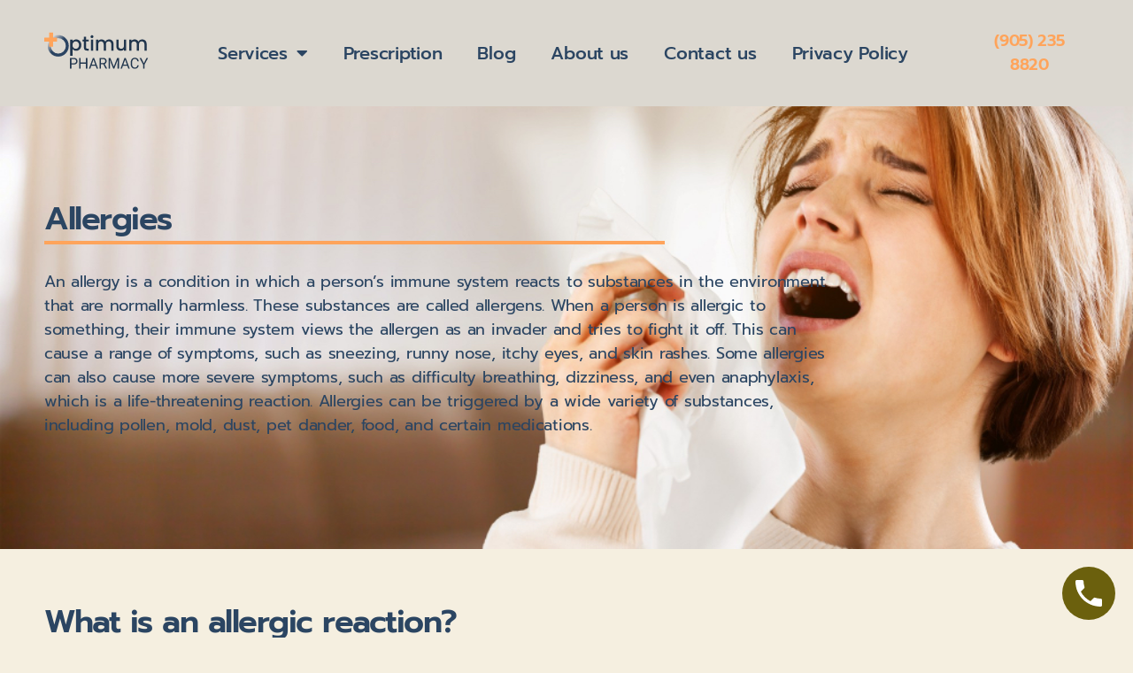

--- FILE ---
content_type: text/css
request_url: https://optimumpharmacy.ca/wp-content/uploads/elementor/css/post-6352.css?ver=1763935692
body_size: 3266
content:
.elementor-6352 .elementor-element.elementor-element-0081c11 > .elementor-container > .elementor-column > .elementor-widget-wrap{align-content:center;align-items:center;}.elementor-6352 .elementor-element.elementor-element-0081c11:not(.elementor-motion-effects-element-type-background), .elementor-6352 .elementor-element.elementor-element-0081c11 > .elementor-motion-effects-container > .elementor-motion-effects-layer{background-image:url("https://i0.wp.com/optimumpharmacy.ca/wp-content/uploads/2023/02/allergies-cold-concept-young-woman-blowing-nose.jpg?fit=1000%2C667&ssl=1");background-position:center center;background-repeat:no-repeat;background-size:cover;}.elementor-6352 .elementor-element.elementor-element-0081c11 > .elementor-background-overlay{background-color:var( --e-global-color-text );opacity:0.7;transition:background 0.3s, border-radius 0.3s, opacity 0.3s;}.elementor-6352 .elementor-element.elementor-element-0081c11 > .elementor-container{min-height:500px;}.elementor-6352 .elementor-element.elementor-element-0081c11{transition:background 0.3s, border 0.3s, border-radius 0.3s, box-shadow 0.3s;margin-top:0px;margin-bottom:0px;padding:0px 0px 0px 0px;}.elementor-bc-flex-widget .elementor-6352 .elementor-element.elementor-element-92bd1b4.elementor-column .elementor-widget-wrap{align-items:center;}.elementor-6352 .elementor-element.elementor-element-92bd1b4.elementor-column.elementor-element[data-element_type="column"] > .elementor-widget-wrap.elementor-element-populated{align-content:center;align-items:center;}.elementor-6352 .elementor-element.elementor-element-92bd1b4.elementor-column > .elementor-widget-wrap{justify-content:center;}.elementor-6352 .elementor-element.elementor-element-92bd1b4 > .elementor-element-populated{transition:background 0.3s, border 0.3s, border-radius 0.3s, box-shadow 0.3s;}.elementor-6352 .elementor-element.elementor-element-92bd1b4 > .elementor-element-populated > .elementor-background-overlay{transition:background 0.3s, border-radius 0.3s, opacity 0.3s;}.elementor-6352 .elementor-element.elementor-element-d5edce8{padding:25px 25px 25px 25px;}.elementor-widget-heading .elementor-heading-title{font-family:var( --e-global-typography-primary-font-family ), Sans-serif;font-weight:var( --e-global-typography-primary-font-weight );color:var( --e-global-color-primary );}.elementor-6352 .elementor-element.elementor-element-d0a9c06 > .elementor-widget-container{margin:0px 0px 0px 0px;padding:0px 0px 0px 0px;}.elementor-6352 .elementor-element.elementor-element-d0a9c06 .elementor-heading-title{font-family:"Prompt", Sans-serif;font-size:36px;font-weight:600;}.elementor-widget-divider{--divider-color:var( --e-global-color-secondary );}.elementor-widget-divider .elementor-divider__text{color:var( --e-global-color-secondary );font-family:var( --e-global-typography-secondary-font-family ), Sans-serif;font-weight:var( --e-global-typography-secondary-font-weight );}.elementor-widget-divider.elementor-view-stacked .elementor-icon{background-color:var( --e-global-color-secondary );}.elementor-widget-divider.elementor-view-framed .elementor-icon, .elementor-widget-divider.elementor-view-default .elementor-icon{color:var( --e-global-color-secondary );border-color:var( --e-global-color-secondary );}.elementor-widget-divider.elementor-view-framed .elementor-icon, .elementor-widget-divider.elementor-view-default .elementor-icon svg{fill:var( --e-global-color-secondary );}.elementor-6352 .elementor-element.elementor-element-a5576e8{--divider-border-style:solid;--divider-color:var( --e-global-color-secondary );--divider-border-width:4px;}.elementor-6352 .elementor-element.elementor-element-a5576e8 > .elementor-widget-container{margin:-15px 0px 0px 0px;padding:0px 0px 0px 0px;}.elementor-6352 .elementor-element.elementor-element-a5576e8 .elementor-divider-separator{width:78%;}.elementor-6352 .elementor-element.elementor-element-a5576e8 .elementor-divider{padding-block-start:2px;padding-block-end:2px;}.elementor-widget-text-editor{font-family:var( --e-global-typography-text-font-family ), Sans-serif;font-weight:var( --e-global-typography-text-font-weight );color:var( --e-global-color-text );}.elementor-widget-text-editor.elementor-drop-cap-view-stacked .elementor-drop-cap{background-color:var( --e-global-color-primary );}.elementor-widget-text-editor.elementor-drop-cap-view-framed .elementor-drop-cap, .elementor-widget-text-editor.elementor-drop-cap-view-default .elementor-drop-cap{color:var( --e-global-color-primary );border-color:var( --e-global-color-primary );}.elementor-6352 .elementor-element.elementor-element-25a596a{color:var( --e-global-color-primary );}.elementor-6352 .elementor-element.elementor-element-907e47d{transition:background 0.3s, border 0.3s, border-radius 0.3s, box-shadow 0.3s;margin-top:0em;margin-bottom:0em;padding:3em 0em 3em 0em;}.elementor-6352 .elementor-element.elementor-element-907e47d > .elementor-background-overlay{transition:background 0.3s, border-radius 0.3s, opacity 0.3s;}.elementor-bc-flex-widget .elementor-6352 .elementor-element.elementor-element-00b3214.elementor-column .elementor-widget-wrap{align-items:center;}.elementor-6352 .elementor-element.elementor-element-00b3214.elementor-column.elementor-element[data-element_type="column"] > .elementor-widget-wrap.elementor-element-populated{align-content:center;align-items:center;}.elementor-6352 .elementor-element.elementor-element-00db007 > .elementor-widget-container{margin:0px 0px 0px 0px;padding:0px 0px 0px 0px;}.elementor-6352 .elementor-element.elementor-element-00db007{text-align:left;}.elementor-6352 .elementor-element.elementor-element-00db007 .elementor-heading-title{font-family:"Prompt", Sans-serif;font-size:36px;font-weight:600;}.elementor-6352 .elementor-element.elementor-element-d7e7c4d{--divider-border-style:solid;--divider-color:var( --e-global-color-secondary );--divider-border-width:4px;}.elementor-6352 .elementor-element.elementor-element-d7e7c4d > .elementor-widget-container{margin:-15px 0px 0px 0px;padding:0px 0px 0px 0px;}.elementor-6352 .elementor-element.elementor-element-d7e7c4d .elementor-divider-separator{width:39%;margin:0 auto;margin-left:0;}.elementor-6352 .elementor-element.elementor-element-d7e7c4d .elementor-divider{text-align:left;padding-block-start:2px;padding-block-end:2px;}.elementor-6352 .elementor-element.elementor-element-09ccac7 > .elementor-widget-container{padding:0em 5em 0em 0em;}.elementor-6352 .elementor-element.elementor-element-09ccac7{color:var( --e-global-color-primary );}.elementor-6352 .elementor-element.elementor-element-536fd45{margin-top:0em;margin-bottom:0em;padding:0px 0px 0px 0px;}.elementor-6352 .elementor-element.elementor-element-f605608 > .elementor-element-populated, .elementor-6352 .elementor-element.elementor-element-f605608 > .elementor-element-populated > .elementor-background-overlay, .elementor-6352 .elementor-element.elementor-element-f605608 > .elementor-background-slideshow{border-radius:0px 160px 0px 30px;}.elementor-6352 .elementor-element.elementor-element-f605608 > .elementor-element-populated{margin:0em 2em 0em 0em;--e-column-margin-right:2em;--e-column-margin-left:0em;padding:1em 1em 1em 1em;}.elementor-widget-image .widget-image-caption{color:var( --e-global-color-text );font-family:var( --e-global-typography-text-font-family ), Sans-serif;font-weight:var( --e-global-typography-text-font-weight );}.elementor-6352 .elementor-element.elementor-element-e4446d5 > .elementor-widget-container{margin:0em 0em 0em 0em;padding:0em 0em 0em 0em;}.elementor-6352 .elementor-element.elementor-element-e4446d5 img{border-radius:20px 20px 20px 20px;box-shadow:0px 0px 26px 0px rgba(0,0,0,0.5);}.elementor-6352 .elementor-element.elementor-element-7b359c0{color:var( --e-global-color-primary );}.elementor-6352 .elementor-element.elementor-element-ffb51d4{padding:20px 0px 0px 0px;}.elementor-6352 .elementor-element.elementor-element-5b683d4 > .elementor-widget-container{margin:0px 0px 0px 0px;padding:0px 0px 0px 0px;}.elementor-6352 .elementor-element.elementor-element-5b683d4{text-align:left;}.elementor-6352 .elementor-element.elementor-element-5b683d4 .elementor-heading-title{font-family:"Prompt", Sans-serif;font-size:36px;font-weight:600;}.elementor-6352 .elementor-element.elementor-element-182d4f7{--divider-border-style:solid;--divider-color:var( --e-global-color-secondary );--divider-border-width:4px;}.elementor-6352 .elementor-element.elementor-element-182d4f7 > .elementor-widget-container{margin:-15px 0px 0px 0px;padding:0px 0px 0px 0px;}.elementor-6352 .elementor-element.elementor-element-182d4f7 .elementor-divider-separator{width:52%;margin:0 auto;margin-left:0;}.elementor-6352 .elementor-element.elementor-element-182d4f7 .elementor-divider{text-align:left;padding-block-start:2px;padding-block-end:2px;}.elementor-6352 .elementor-element.elementor-element-4360c48 > .elementor-widget-container{margin:0px 0px 0px 0px;padding:0px 0px 0px 0px;}.elementor-6352 .elementor-element.elementor-element-4360c48{color:var( --e-global-color-primary );}.elementor-6352 .elementor-element.elementor-element-d2a7761:not(.elementor-motion-effects-element-type-background), .elementor-6352 .elementor-element.elementor-element-d2a7761 > .elementor-motion-effects-container > .elementor-motion-effects-layer{background-color:#EAE2D1;}.elementor-6352 .elementor-element.elementor-element-d2a7761{transition:background 0.3s, border 0.3s, border-radius 0.3s, box-shadow 0.3s;margin-top:0em;margin-bottom:0em;padding:3em 0em 3em 0em;}.elementor-6352 .elementor-element.elementor-element-d2a7761 > .elementor-background-overlay{transition:background 0.3s, border-radius 0.3s, opacity 0.3s;}.elementor-6352 .elementor-element.elementor-element-393250f:not(.elementor-motion-effects-element-type-background) > .elementor-widget-wrap, .elementor-6352 .elementor-element.elementor-element-393250f > .elementor-widget-wrap > .elementor-motion-effects-container > .elementor-motion-effects-layer{background-color:#FFFFFF;}.elementor-6352 .elementor-element.elementor-element-393250f > .elementor-element-populated, .elementor-6352 .elementor-element.elementor-element-393250f > .elementor-element-populated > .elementor-background-overlay, .elementor-6352 .elementor-element.elementor-element-393250f > .elementor-background-slideshow{border-radius:30px 30px 30px 30px;}.elementor-6352 .elementor-element.elementor-element-393250f > .elementor-element-populated{box-shadow:0px 0px 23px 0px rgba(0, 0, 0, 0.25);transition:background 0.3s, border 0.3s, border-radius 0.3s, box-shadow 0.3s;margin:1em 1em 1em 1em;--e-column-margin-right:1em;--e-column-margin-left:1em;padding:1em 1em 1em 1em;}.elementor-6352 .elementor-element.elementor-element-393250f > .elementor-element-populated > .elementor-background-overlay{transition:background 0.3s, border-radius 0.3s, opacity 0.3s;}.elementor-6352 .elementor-element.elementor-element-34bfbbc{color:var( --e-global-color-primary );}.elementor-6352 .elementor-element.elementor-element-0f89aea:not(.elementor-motion-effects-element-type-background) > .elementor-widget-wrap, .elementor-6352 .elementor-element.elementor-element-0f89aea > .elementor-widget-wrap > .elementor-motion-effects-container > .elementor-motion-effects-layer{background-color:#F4F0E8;}.elementor-6352 .elementor-element.elementor-element-0f89aea > .elementor-element-populated, .elementor-6352 .elementor-element.elementor-element-0f89aea > .elementor-element-populated > .elementor-background-overlay, .elementor-6352 .elementor-element.elementor-element-0f89aea > .elementor-background-slideshow{border-radius:30px 30px 30px 30px;}.elementor-6352 .elementor-element.elementor-element-0f89aea > .elementor-element-populated{box-shadow:0px 0px 23px 0px rgba(0, 0, 0, 0.25);transition:background 0.3s, border 0.3s, border-radius 0.3s, box-shadow 0.3s;margin:1em 1em 1em 1em;--e-column-margin-right:1em;--e-column-margin-left:1em;padding:1em 1em 1em 1em;}.elementor-6352 .elementor-element.elementor-element-0f89aea > .elementor-element-populated > .elementor-background-overlay{transition:background 0.3s, border-radius 0.3s, opacity 0.3s;}.elementor-6352 .elementor-element.elementor-element-9a2bc6c{color:var( --e-global-color-primary );}.elementor-6352 .elementor-element.elementor-element-e71d54e:not(.elementor-motion-effects-element-type-background) > .elementor-widget-wrap, .elementor-6352 .elementor-element.elementor-element-e71d54e > .elementor-widget-wrap > .elementor-motion-effects-container > .elementor-motion-effects-layer{background-color:#F9F1E0;}.elementor-6352 .elementor-element.elementor-element-e71d54e > .elementor-element-populated, .elementor-6352 .elementor-element.elementor-element-e71d54e > .elementor-element-populated > .elementor-background-overlay, .elementor-6352 .elementor-element.elementor-element-e71d54e > .elementor-background-slideshow{border-radius:30px 30px 30px 30px;}.elementor-6352 .elementor-element.elementor-element-e71d54e > .elementor-element-populated{box-shadow:0px 0px 23px 0px rgba(0, 0, 0, 0.25);transition:background 0.3s, border 0.3s, border-radius 0.3s, box-shadow 0.3s;margin:1em 1em 1em 1em;--e-column-margin-right:1em;--e-column-margin-left:1em;padding:1em 1em 1em 1em;}.elementor-6352 .elementor-element.elementor-element-e71d54e > .elementor-element-populated > .elementor-background-overlay{transition:background 0.3s, border-radius 0.3s, opacity 0.3s;}.elementor-6352 .elementor-element.elementor-element-aeabf92{color:var( --e-global-color-primary );}.elementor-6352 .elementor-element.elementor-element-89b2ef4:not(.elementor-motion-effects-element-type-background) > .elementor-widget-wrap, .elementor-6352 .elementor-element.elementor-element-89b2ef4 > .elementor-widget-wrap > .elementor-motion-effects-container > .elementor-motion-effects-layer{background-color:#F9F1E0;}.elementor-6352 .elementor-element.elementor-element-89b2ef4 > .elementor-element-populated, .elementor-6352 .elementor-element.elementor-element-89b2ef4 > .elementor-element-populated > .elementor-background-overlay, .elementor-6352 .elementor-element.elementor-element-89b2ef4 > .elementor-background-slideshow{border-radius:30px 30px 30px 30px;}.elementor-6352 .elementor-element.elementor-element-89b2ef4 > .elementor-element-populated{box-shadow:0px 0px 23px 0px rgba(0, 0, 0, 0.25);transition:background 0.3s, border 0.3s, border-radius 0.3s, box-shadow 0.3s;margin:1em 1em 1em 1em;--e-column-margin-right:1em;--e-column-margin-left:1em;padding:1em 1em 1em 1em;}.elementor-6352 .elementor-element.elementor-element-89b2ef4 > .elementor-element-populated > .elementor-background-overlay{transition:background 0.3s, border-radius 0.3s, opacity 0.3s;}.elementor-6352 .elementor-element.elementor-element-099731f{color:var( --e-global-color-primary );}.elementor-6352 .elementor-element.elementor-element-c910112{margin-top:0px;margin-bottom:0px;padding:0px 0px 0px 0px;}.elementor-6352 .elementor-element.elementor-element-11b8a41 > .elementor-widget-container{margin:0px 0px 0px 0px;padding:0px 0px 0px 0px;}.elementor-6352 .elementor-element.elementor-element-11b8a41{color:var( --e-global-color-primary );}.elementor-6352 .elementor-element.elementor-element-46156e6{margin-top:0px;margin-bottom:0px;padding:0px 0px 0px 0px;}.elementor-6352 .elementor-element.elementor-element-7831e96 > .elementor-element-populated >  .elementor-background-overlay{opacity:0.5;}.elementor-6352 .elementor-element.elementor-element-7831e96 > .elementor-element-populated, .elementor-6352 .elementor-element.elementor-element-7831e96 > .elementor-element-populated > .elementor-background-overlay, .elementor-6352 .elementor-element.elementor-element-7831e96 > .elementor-background-slideshow{border-radius:30px 30px 30px 30px;}.elementor-6352 .elementor-element.elementor-element-7831e96 > .elementor-element-populated{transition:background 0.3s, border 0.3s, border-radius 0.3s, box-shadow 0.3s;padding:2em 1em 2em 1em;}.elementor-6352 .elementor-element.elementor-element-7831e96 > .elementor-element-populated > .elementor-background-overlay{transition:background 0.3s, border-radius 0.3s, opacity 0.3s;}.elementor-6352 .elementor-element.elementor-element-be16f65 > .elementor-widget-container{background-color:#DCD8D0BF;padding:1em 2em 2em 2em;border-radius:25px 25px 25px 25px;}.elementor-6352 .elementor-element.elementor-element-be16f65{color:var( --e-global-color-primary );}.elementor-6352 .elementor-element.elementor-element-99ceb3a{padding:20px 0px 0px 0px;}.elementor-6352 .elementor-element.elementor-element-8b696a2 > .elementor-widget-container{margin:0px 0px 0px 0px;padding:0px 0px 0px 0px;}.elementor-6352 .elementor-element.elementor-element-8b696a2{text-align:left;}.elementor-6352 .elementor-element.elementor-element-8b696a2 .elementor-heading-title{font-family:"Prompt", Sans-serif;font-size:36px;font-weight:600;}.elementor-6352 .elementor-element.elementor-element-db4e1b7{--divider-border-style:solid;--divider-color:var( --e-global-color-secondary );--divider-border-width:4px;}.elementor-6352 .elementor-element.elementor-element-db4e1b7 > .elementor-widget-container{margin:-15px 0px 0px 0px;padding:0px 0px 0px 0px;}.elementor-6352 .elementor-element.elementor-element-db4e1b7 .elementor-divider-separator{width:41%;margin:0 auto;margin-left:0;}.elementor-6352 .elementor-element.elementor-element-db4e1b7 .elementor-divider{text-align:left;padding-block-start:2px;padding-block-end:2px;}.elementor-6352 .elementor-element.elementor-element-e9b0f4f > .elementor-widget-container{margin:0px 0px 0px 0px;padding:0px 0px 0px 0px;}.elementor-6352 .elementor-element.elementor-element-e9b0f4f{color:var( --e-global-color-primary );}.elementor-6352 .elementor-element.elementor-element-7c164e6{padding:20px 0px 0px 0px;}.elementor-6352 .elementor-element.elementor-element-3087109 > .elementor-widget-container{margin:0px 0px 0px 0px;padding:0px 0px 0px 0px;}.elementor-6352 .elementor-element.elementor-element-3087109{text-align:left;}.elementor-6352 .elementor-element.elementor-element-3087109 .elementor-heading-title{font-family:"Prompt", Sans-serif;font-size:36px;font-weight:600;}.elementor-6352 .elementor-element.elementor-element-e89295d{--divider-border-style:solid;--divider-color:var( --e-global-color-secondary );--divider-border-width:4px;}.elementor-6352 .elementor-element.elementor-element-e89295d > .elementor-widget-container{margin:-15px 0px 0px 0px;padding:0px 0px 0px 0px;}.elementor-6352 .elementor-element.elementor-element-e89295d .elementor-divider-separator{width:56%;margin:0 auto;margin-left:0;}.elementor-6352 .elementor-element.elementor-element-e89295d .elementor-divider{text-align:left;padding-block-start:2px;padding-block-end:2px;}.elementor-6352 .elementor-element.elementor-element-4396323 > .elementor-widget-container{margin:0px 0px 0px 0px;padding:0px 0px 0px 0px;}.elementor-6352 .elementor-element.elementor-element-4396323{color:var( --e-global-color-primary );}.elementor-6352 .elementor-element.elementor-element-251e718{margin-top:0px;margin-bottom:0px;padding:0px 0px 0px 0px;}.elementor-6352 .elementor-element.elementor-element-fccffd2:not(.elementor-motion-effects-element-type-background) > .elementor-widget-wrap, .elementor-6352 .elementor-element.elementor-element-fccffd2 > .elementor-widget-wrap > .elementor-motion-effects-container > .elementor-motion-effects-layer{background-color:#DCD8D0BF;}.elementor-6352 .elementor-element.elementor-element-fccffd2 > .elementor-element-populated >  .elementor-background-overlay{opacity:0.5;}.elementor-6352 .elementor-element.elementor-element-fccffd2 > .elementor-element-populated, .elementor-6352 .elementor-element.elementor-element-fccffd2 > .elementor-element-populated > .elementor-background-overlay, .elementor-6352 .elementor-element.elementor-element-fccffd2 > .elementor-background-slideshow{border-radius:30px 30px 30px 30px;}.elementor-6352 .elementor-element.elementor-element-fccffd2 > .elementor-element-populated{transition:background 0.3s, border 0.3s, border-radius 0.3s, box-shadow 0.3s;margin:15px 15px 15px 15px;--e-column-margin-right:15px;--e-column-margin-left:15px;}.elementor-6352 .elementor-element.elementor-element-fccffd2 > .elementor-element-populated > .elementor-background-overlay{transition:background 0.3s, border-radius 0.3s, opacity 0.3s;}.elementor-6352 .elementor-element.elementor-element-39b9b6e > .elementor-widget-container{padding:1em 2em 2em 2em;border-radius:25px 25px 25px 25px;}.elementor-6352 .elementor-element.elementor-element-39b9b6e{color:#2B4562;}.elementor-6352 .elementor-element.elementor-element-8ac0ec2:not(.elementor-motion-effects-element-type-background) > .elementor-widget-wrap, .elementor-6352 .elementor-element.elementor-element-8ac0ec2 > .elementor-widget-wrap > .elementor-motion-effects-container > .elementor-motion-effects-layer{background-color:#DCD8D0BF;}.elementor-6352 .elementor-element.elementor-element-8ac0ec2 > .elementor-element-populated >  .elementor-background-overlay{opacity:0.5;}.elementor-6352 .elementor-element.elementor-element-8ac0ec2 > .elementor-element-populated, .elementor-6352 .elementor-element.elementor-element-8ac0ec2 > .elementor-element-populated > .elementor-background-overlay, .elementor-6352 .elementor-element.elementor-element-8ac0ec2 > .elementor-background-slideshow{border-radius:30px 30px 30px 30px;}.elementor-6352 .elementor-element.elementor-element-8ac0ec2 > .elementor-element-populated{transition:background 0.3s, border 0.3s, border-radius 0.3s, box-shadow 0.3s;margin:15px 15px 15px 15px;--e-column-margin-right:15px;--e-column-margin-left:15px;}.elementor-6352 .elementor-element.elementor-element-8ac0ec2 > .elementor-element-populated > .elementor-background-overlay{transition:background 0.3s, border-radius 0.3s, opacity 0.3s;}.elementor-6352 .elementor-element.elementor-element-a1a9b1f > .elementor-widget-container{padding:1em 2em 2em 2em;border-radius:25px 25px 25px 25px;}.elementor-6352 .elementor-element.elementor-element-a1a9b1f{color:var( --e-global-color-primary );}.elementor-6352 .elementor-element.elementor-element-7bace19{margin-top:0px;margin-bottom:0px;padding:0px 0px 0px 0px;}.elementor-6352 .elementor-element.elementor-element-4e089dd:not(.elementor-motion-effects-element-type-background) > .elementor-widget-wrap, .elementor-6352 .elementor-element.elementor-element-4e089dd > .elementor-widget-wrap > .elementor-motion-effects-container > .elementor-motion-effects-layer{background-color:#DCD8D0BF;}.elementor-6352 .elementor-element.elementor-element-4e089dd > .elementor-element-populated >  .elementor-background-overlay{opacity:0.5;}.elementor-6352 .elementor-element.elementor-element-4e089dd > .elementor-element-populated, .elementor-6352 .elementor-element.elementor-element-4e089dd > .elementor-element-populated > .elementor-background-overlay, .elementor-6352 .elementor-element.elementor-element-4e089dd > .elementor-background-slideshow{border-radius:30px 30px 30px 30px;}.elementor-6352 .elementor-element.elementor-element-4e089dd > .elementor-element-populated{transition:background 0.3s, border 0.3s, border-radius 0.3s, box-shadow 0.3s;margin:15px 15px 15px 15px;--e-column-margin-right:15px;--e-column-margin-left:15px;}.elementor-6352 .elementor-element.elementor-element-4e089dd > .elementor-element-populated > .elementor-background-overlay{transition:background 0.3s, border-radius 0.3s, opacity 0.3s;}.elementor-6352 .elementor-element.elementor-element-ff357f5 > .elementor-widget-container{padding:1em 2em 2em 2em;border-radius:25px 25px 25px 25px;}.elementor-6352 .elementor-element.elementor-element-ff357f5{color:var( --e-global-color-primary );}.elementor-6352 .elementor-element.elementor-element-9e78cc6:not(.elementor-motion-effects-element-type-background) > .elementor-widget-wrap, .elementor-6352 .elementor-element.elementor-element-9e78cc6 > .elementor-widget-wrap > .elementor-motion-effects-container > .elementor-motion-effects-layer{background-color:#DCD8D0BF;}.elementor-6352 .elementor-element.elementor-element-9e78cc6 > .elementor-element-populated >  .elementor-background-overlay{opacity:0.5;}.elementor-6352 .elementor-element.elementor-element-9e78cc6 > .elementor-element-populated, .elementor-6352 .elementor-element.elementor-element-9e78cc6 > .elementor-element-populated > .elementor-background-overlay, .elementor-6352 .elementor-element.elementor-element-9e78cc6 > .elementor-background-slideshow{border-radius:30px 30px 30px 30px;}.elementor-6352 .elementor-element.elementor-element-9e78cc6 > .elementor-element-populated{transition:background 0.3s, border 0.3s, border-radius 0.3s, box-shadow 0.3s;margin:15px 15px 15px 15px;--e-column-margin-right:15px;--e-column-margin-left:15px;}.elementor-6352 .elementor-element.elementor-element-9e78cc6 > .elementor-element-populated > .elementor-background-overlay{transition:background 0.3s, border-radius 0.3s, opacity 0.3s;}.elementor-6352 .elementor-element.elementor-element-1661dfe > .elementor-widget-container{padding:1em 2em 2em 2em;border-radius:25px 25px 25px 25px;}.elementor-6352 .elementor-element.elementor-element-1661dfe{color:var( --e-global-color-primary );}.elementor-6352 .elementor-element.elementor-element-d5657bd{margin-top:0px;margin-bottom:0px;padding:0px 0px 0px 0px;}.elementor-6352 .elementor-element.elementor-element-7ac3e7e > .elementor-element-populated >  .elementor-background-overlay{opacity:0.5;}.elementor-6352 .elementor-element.elementor-element-7ac3e7e > .elementor-element-populated, .elementor-6352 .elementor-element.elementor-element-7ac3e7e > .elementor-element-populated > .elementor-background-overlay, .elementor-6352 .elementor-element.elementor-element-7ac3e7e > .elementor-background-slideshow{border-radius:30px 30px 30px 30px;}.elementor-6352 .elementor-element.elementor-element-7ac3e7e > .elementor-element-populated{transition:background 0.3s, border 0.3s, border-radius 0.3s, box-shadow 0.3s;padding:0em 1em 2em 1em;}.elementor-6352 .elementor-element.elementor-element-7ac3e7e > .elementor-element-populated > .elementor-background-overlay{transition:background 0.3s, border-radius 0.3s, opacity 0.3s;}.elementor-6352 .elementor-element.elementor-element-273e891 > .elementor-widget-container{margin:0px 0px 0px 0px;padding:0px 0px 0px 0px;}.elementor-6352 .elementor-element.elementor-element-273e891{color:var( --e-global-color-primary );}.elementor-6352 .elementor-element.elementor-element-aa4897f{margin-top:0px;margin-bottom:0px;padding:0px 0px 0px 0px;}.elementor-6352 .elementor-element.elementor-element-30f0cf2 > .elementor-widget-container{margin:0px 0px 0px 0px;padding:0px 0px 0px 0px;}.elementor-6352 .elementor-element.elementor-element-30f0cf2{text-align:left;}.elementor-6352 .elementor-element.elementor-element-30f0cf2 .elementor-heading-title{font-family:"Prompt", Sans-serif;font-size:36px;font-weight:600;}.elementor-6352 .elementor-element.elementor-element-e5fdeca{--divider-border-style:solid;--divider-color:var( --e-global-color-secondary );--divider-border-width:4px;}.elementor-6352 .elementor-element.elementor-element-e5fdeca > .elementor-widget-container{margin:-15px 0px 0px 0px;padding:0px 0px 0px 0px;}.elementor-6352 .elementor-element.elementor-element-e5fdeca .elementor-divider-separator{width:56%;margin:0 auto;margin-left:0;}.elementor-6352 .elementor-element.elementor-element-e5fdeca .elementor-divider{text-align:left;padding-block-start:2px;padding-block-end:2px;}.elementor-6352 .elementor-element.elementor-element-cf63d2d{margin-top:2em;margin-bottom:0em;padding:0px 0px 0px 0px;}.elementor-6352 .elementor-element.elementor-element-f86385f:not(.elementor-motion-effects-element-type-background) > .elementor-widget-wrap, .elementor-6352 .elementor-element.elementor-element-f86385f > .elementor-widget-wrap > .elementor-motion-effects-container > .elementor-motion-effects-layer{background-image:url("https://i0.wp.com/optimumpharmacy.ca/wp-content/uploads/2023/02/young-sick-businesswoman-sneezing-tissue-while-working-office-1.jpg?fit=1000%2C667&ssl=1");background-position:center center;background-repeat:no-repeat;background-size:cover;}.elementor-6352 .elementor-element.elementor-element-f86385f > .elementor-element-populated, .elementor-6352 .elementor-element.elementor-element-f86385f > .elementor-element-populated > .elementor-background-overlay, .elementor-6352 .elementor-element.elementor-element-f86385f > .elementor-background-slideshow{border-radius:20px 20px 20px 20px;}.elementor-6352 .elementor-element.elementor-element-f86385f > .elementor-element-populated{transition:background 0.3s, border 0.3s, border-radius 0.3s, box-shadow 0.3s;margin:1em 1em 1em 1em;--e-column-margin-right:1em;--e-column-margin-left:1em;}.elementor-6352 .elementor-element.elementor-element-f86385f > .elementor-element-populated > .elementor-background-overlay{transition:background 0.3s, border-radius 0.3s, opacity 0.3s;}.elementor-6352 .elementor-element.elementor-element-5c42fb4{--spacer-size:10px;}.elementor-6352 .elementor-element.elementor-element-5a601ae:not(.elementor-motion-effects-element-type-background) > .elementor-widget-wrap, .elementor-6352 .elementor-element.elementor-element-5a601ae > .elementor-widget-wrap > .elementor-motion-effects-container > .elementor-motion-effects-layer{background-image:url("https://i0.wp.com/optimumpharmacy.ca/wp-content/uploads/2023/02/skin-allergy-reaction-test-person-s-arm.jpg?fit=665%2C1000&ssl=1");background-position:center center;background-repeat:no-repeat;background-size:cover;}.elementor-6352 .elementor-element.elementor-element-5a601ae > .elementor-element-populated, .elementor-6352 .elementor-element.elementor-element-5a601ae > .elementor-element-populated > .elementor-background-overlay, .elementor-6352 .elementor-element.elementor-element-5a601ae > .elementor-background-slideshow{border-radius:20px 20px 20px 20px;}.elementor-6352 .elementor-element.elementor-element-5a601ae > .elementor-element-populated{transition:background 0.3s, border 0.3s, border-radius 0.3s, box-shadow 0.3s;margin:1em 1em 1em 1em;--e-column-margin-right:1em;--e-column-margin-left:1em;padding:0em 0em 0em 0em;}.elementor-6352 .elementor-element.elementor-element-5a601ae > .elementor-element-populated > .elementor-background-overlay{transition:background 0.3s, border-radius 0.3s, opacity 0.3s;}.elementor-6352 .elementor-element.elementor-element-1978fb4{--spacer-size:10px;}.elementor-6352 .elementor-element.elementor-element-97fcfa7{color:var( --e-global-color-primary );}.elementor-6352 .elementor-element.elementor-element-372ec7f{margin-top:0px;margin-bottom:0px;padding:0px 0px 0px 0px;}.elementor-6352 .elementor-element.elementor-element-4354eb9 > .elementor-widget-container{margin:0px 0px 0px 0px;padding:0px 0px 0px 0px;}.elementor-6352 .elementor-element.elementor-element-4354eb9{text-align:left;}.elementor-6352 .elementor-element.elementor-element-4354eb9 .elementor-heading-title{font-family:"Prompt", Sans-serif;font-size:36px;font-weight:600;}.elementor-6352 .elementor-element.elementor-element-34535ca{--divider-border-style:solid;--divider-color:var( --e-global-color-secondary );--divider-border-width:4px;}.elementor-6352 .elementor-element.elementor-element-34535ca > .elementor-widget-container{margin:-15px 0px 0px 0px;padding:0px 0px 0px 0px;}.elementor-6352 .elementor-element.elementor-element-34535ca .elementor-divider-separator{width:73%;margin:0 auto;margin-left:0;}.elementor-6352 .elementor-element.elementor-element-34535ca .elementor-divider{text-align:left;padding-block-start:2px;padding-block-end:2px;}.elementor-6352 .elementor-element.elementor-element-2798aa3{margin-top:0px;margin-bottom:0px;padding:0px 0px 0px 0px;}.elementor-6352 .elementor-element.elementor-element-7688f67 > .elementor-element-populated >  .elementor-background-overlay{opacity:0.5;}.elementor-6352 .elementor-element.elementor-element-7688f67 > .elementor-element-populated, .elementor-6352 .elementor-element.elementor-element-7688f67 > .elementor-element-populated > .elementor-background-overlay, .elementor-6352 .elementor-element.elementor-element-7688f67 > .elementor-background-slideshow{border-radius:30px 30px 30px 30px;}.elementor-6352 .elementor-element.elementor-element-7688f67 > .elementor-element-populated{transition:background 0.3s, border 0.3s, border-radius 0.3s, box-shadow 0.3s;padding:2em 1em 2em 1em;}.elementor-6352 .elementor-element.elementor-element-7688f67 > .elementor-element-populated > .elementor-background-overlay{transition:background 0.3s, border-radius 0.3s, opacity 0.3s;}.elementor-6352 .elementor-element.elementor-element-634808f > .elementor-widget-container{padding:1em 2em 2em 2em;border-radius:25px 25px 25px 25px;box-shadow:0px 0px 10px 0px rgba(0,0,0,0.5);}.elementor-6352 .elementor-element.elementor-element-634808f{color:#2B4562;}.elementor-6352 .elementor-element.elementor-element-89d2727 > .elementor-element-populated{padding:0px 25px 0px 0px;}.elementor-6352 .elementor-element.elementor-element-2fb0918 > .elementor-widget-container{margin:0px 0px 0px 0px;padding:0px 0px 0px 0px;}.elementor-6352 .elementor-element.elementor-element-2fb0918 .elementor-heading-title{font-family:"Prompt", Sans-serif;font-size:36px;font-weight:600;}.elementor-6352 .elementor-element.elementor-element-716c9fa{--divider-border-style:solid;--divider-color:var( --e-global-color-secondary );--divider-border-width:4px;}.elementor-6352 .elementor-element.elementor-element-716c9fa > .elementor-widget-container{margin:-15px 0px 0px 0px;padding:0px 0px 0px 0px;}.elementor-6352 .elementor-element.elementor-element-716c9fa .elementor-divider-separator{width:63%;}.elementor-6352 .elementor-element.elementor-element-716c9fa .elementor-divider{padding-block-start:2px;padding-block-end:2px;}.elementor-6352 .elementor-element.elementor-element-e760457{color:var( --e-global-color-primary );}.elementor-6352 .elementor-element.elementor-element-cf3e6ab{color:var( --e-global-color-primary );}.elementor-6352 .elementor-element.elementor-element-68399e8:not(.elementor-motion-effects-element-type-background) > .elementor-widget-wrap, .elementor-6352 .elementor-element.elementor-element-68399e8 > .elementor-widget-wrap > .elementor-motion-effects-container > .elementor-motion-effects-layer{background-image:url("https://i0.wp.com/optimumpharmacy.ca/wp-content/uploads/2022/12/pharmacist2.jpg?fit=420%2C630&ssl=1");background-position:center center;background-repeat:no-repeat;background-size:cover;}.elementor-bc-flex-widget .elementor-6352 .elementor-element.elementor-element-68399e8.elementor-column .elementor-widget-wrap{align-items:center;}.elementor-6352 .elementor-element.elementor-element-68399e8.elementor-column.elementor-element[data-element_type="column"] > .elementor-widget-wrap.elementor-element-populated{align-content:center;align-items:center;}.elementor-6352 .elementor-element.elementor-element-68399e8 > .elementor-element-populated, .elementor-6352 .elementor-element.elementor-element-68399e8 > .elementor-element-populated > .elementor-background-overlay, .elementor-6352 .elementor-element.elementor-element-68399e8 > .elementor-background-slideshow{border-radius:30px 30px 30px 30px;}.elementor-6352 .elementor-element.elementor-element-68399e8 > .elementor-element-populated{transition:background 0.3s, border 0.3s, border-radius 0.3s, box-shadow 0.3s;}.elementor-6352 .elementor-element.elementor-element-68399e8 > .elementor-element-populated > .elementor-background-overlay{transition:background 0.3s, border-radius 0.3s, opacity 0.3s;}.elementor-6352 .elementor-element.elementor-element-f299e0a{--spacer-size:538px;}.elementor-6352 .elementor-element.elementor-element-cfcd7b9{margin-top:0px;margin-bottom:0px;padding:0px 0px 0px 0px;}.elementor-6352 .elementor-element.elementor-element-a16b149:not(.elementor-motion-effects-element-type-background), .elementor-6352 .elementor-element.elementor-element-a16b149 > .elementor-motion-effects-container > .elementor-motion-effects-layer{background-color:var( --e-global-color-primary );background-image:url("https://i0.wp.com/optimumpharmacy.ca/wp-content/uploads/2022/12/happy-young-woman-enjoying-vacation.jpg?fit=1000%2C667&ssl=1");background-position:center center;background-repeat:no-repeat;background-size:cover;}.elementor-6352 .elementor-element.elementor-element-a16b149 > .elementor-background-overlay{background-color:var( --e-global-color-primary );opacity:0.85;transition:background 0.3s, border-radius 0.3s, opacity 0.3s;}.elementor-6352 .elementor-element.elementor-element-a16b149, .elementor-6352 .elementor-element.elementor-element-a16b149 > .elementor-background-overlay{border-radius:25px 25px 25px 25px;}.elementor-6352 .elementor-element.elementor-element-a16b149{box-shadow:0px 0px 10px 0px rgba(0,0,0,0.5);transition:background 0.3s, border 0.3s, border-radius 0.3s, box-shadow 0.3s;padding:25px 25px 25px 25px;}.elementor-6352 .elementor-element.elementor-element-d0a5279{--e-rating-justify-content:center;--e-rating-icon-font-size:30px;--e-rating-gap:35px;}.elementor-6352 .elementor-element.elementor-element-09b64f9{text-align:center;}.elementor-6352 .elementor-element.elementor-element-09b64f9 .elementor-heading-title{font-family:"Prompt", Sans-serif;font-weight:600;color:var( --e-global-color-secondary );}.elementor-widget-counter .elementor-counter-number-wrapper{color:var( --e-global-color-primary );font-family:var( --e-global-typography-primary-font-family ), Sans-serif;font-weight:var( --e-global-typography-primary-font-weight );}.elementor-widget-counter .elementor-counter-title{color:var( --e-global-color-secondary );font-family:var( --e-global-typography-secondary-font-family ), Sans-serif;font-weight:var( --e-global-typography-secondary-font-weight );}.elementor-6352 .elementor-element.elementor-element-8533859 .elementor-counter-number-wrapper{color:var( --e-global-color-secondary );font-family:"Prompt", Sans-serif;font-size:60px;font-weight:600;}.elementor-6352 .elementor-element.elementor-element-2d805f4{text-align:center;}.elementor-6352 .elementor-element.elementor-element-2d805f4 .elementor-heading-title{font-family:"Prompt", Sans-serif;font-weight:600;color:var( --e-global-color-secondary );}@media(max-width:767px){.elementor-6352 .elementor-element.elementor-element-0081c11:not(.elementor-motion-effects-element-type-background), .elementor-6352 .elementor-element.elementor-element-0081c11 > .elementor-motion-effects-container > .elementor-motion-effects-layer{background-size:cover;}.elementor-6352 .elementor-element.elementor-element-d5edce8{margin-top:0em;margin-bottom:0em;padding:0em 1em 0em 1em;}.elementor-6352 .elementor-element.elementor-element-d0a9c06 > .elementor-widget-container{padding:20px 0px 0px 0px;}.elementor-6352 .elementor-element.elementor-element-907e47d{padding:15px 15px 15px 15px;}.elementor-6352 .elementor-element.elementor-element-00b3214 > .elementor-element-populated{padding:0px 0px 0px 0px;}.elementor-6352 .elementor-element.elementor-element-09ccac7 > .elementor-widget-container{padding:1em 1em 1em 1em;}.elementor-6352 .elementor-element.elementor-element-09ccac7{text-align:left;}.elementor-6352 .elementor-element.elementor-element-536fd45{padding:15px 15px 15px 15px;}.elementor-6352 .elementor-element.elementor-element-b6b0ae2 > .elementor-element-populated{padding:15px 15px 15px 15px;}.elementor-6352 .elementor-element.elementor-element-ffb51d4{padding:15px 15px 15px 15px;}.elementor-6352 .elementor-element.elementor-element-e6f9302 > .elementor-element-populated{padding:15px 15px 15px 15px;}.elementor-6352 .elementor-element.elementor-element-c910112{padding:15px 15px 15px 15px;}.elementor-6352 .elementor-element.elementor-element-7831e96 > .elementor-element-populated{padding:15px 15px 15px 15px;}.elementor-6352 .elementor-element.elementor-element-be16f65 > .elementor-widget-container{padding:010px 010px 010px 010px;}.elementor-6352 .elementor-element.elementor-element-99ceb3a{padding:15px 15px 15px 15px;}.elementor-6352 .elementor-element.elementor-element-811325e > .elementor-element-populated{padding:0px 0px 0px 0px;}.elementor-6352 .elementor-element.elementor-element-7c164e6{padding:15px 15px 15px 15px;}.elementor-6352 .elementor-element.elementor-element-5838a1e > .elementor-element-populated{padding:0px 0px 0px 0px;}.elementor-6352 .elementor-element.elementor-element-d5657bd{padding:10px 10px 10px 10px;}.elementor-6352 .elementor-element.elementor-element-aa4897f{padding:5px 5px 5px 5px;}.elementor-6352 .elementor-element.elementor-element-96d61d4 > .elementor-element-populated{padding:0em 1em 0em 1em;}.elementor-6352 .elementor-element.elementor-element-cf63d2d{padding:15px 15px 15px 15px;}.elementor-6352 .elementor-element.elementor-element-5c42fb4{--spacer-size:202px;}.elementor-6352 .elementor-element.elementor-element-1978fb4{--spacer-size:309px;}.elementor-6352 .elementor-element.elementor-element-17da9ba > .elementor-element-populated{padding:0em 1em 0em 1em;}.elementor-6352 .elementor-element.elementor-element-372ec7f{padding:5px 5px 5px 5px;}.elementor-6352 .elementor-element.elementor-element-65f2dba{padding:15px 15px 15px 15px;}.elementor-6352 .elementor-element.elementor-element-89d2727 > .elementor-element-populated{padding:0px 0px 0px 0px;}.elementor-6352 .elementor-element.elementor-element-d0a5279{--e-rating-icon-font-size:10px;}}@media(min-width:768px){.elementor-6352 .elementor-element.elementor-element-3138b2e{width:76.554%;}.elementor-6352 .elementor-element.elementor-element-d4e5b2a{width:23.402%;}.elementor-6352 .elementor-element.elementor-element-f86385f{width:26.402%;}.elementor-6352 .elementor-element.elementor-element-5a601ae{width:16.668%;}.elementor-6352 .elementor-element.elementor-element-17da9ba{width:56.93%;}.elementor-6352 .elementor-element.elementor-element-89d2727{width:55.877%;}.elementor-6352 .elementor-element.elementor-element-68399e8{width:44.037%;}}@media(min-width:1025px){.elementor-6352 .elementor-element.elementor-element-a16b149:not(.elementor-motion-effects-element-type-background), .elementor-6352 .elementor-element.elementor-element-a16b149 > .elementor-motion-effects-container > .elementor-motion-effects-layer{background-attachment:fixed;}}/* Start custom CSS for section, class: .elementor-element-0081c11 */.header-footer-group{
    display: none;
}/* End custom CSS */

--- FILE ---
content_type: text/css
request_url: https://optimumpharmacy.ca/wp-content/uploads/elementor/css/post-21736.css?ver=1763932026
body_size: 1864
content:
.elementor-21736 .elementor-element.elementor-element-39d6be8:not(.elementor-motion-effects-element-type-background), .elementor-21736 .elementor-element.elementor-element-39d6be8 > .elementor-motion-effects-container > .elementor-motion-effects-layer{background-color:var( --e-global-color-primary );}.elementor-21736 .elementor-element.elementor-element-39d6be8{transition:background 0.3s, border 0.3s, border-radius 0.3s, box-shadow 0.3s;}.elementor-21736 .elementor-element.elementor-element-39d6be8 > .elementor-background-overlay{transition:background 0.3s, border-radius 0.3s, opacity 0.3s;}.elementor-widget-text-editor{font-family:var( --e-global-typography-text-font-family ), Sans-serif;font-weight:var( --e-global-typography-text-font-weight );color:var( --e-global-color-text );}.elementor-widget-text-editor.elementor-drop-cap-view-stacked .elementor-drop-cap{background-color:var( --e-global-color-primary );}.elementor-widget-text-editor.elementor-drop-cap-view-framed .elementor-drop-cap, .elementor-widget-text-editor.elementor-drop-cap-view-default .elementor-drop-cap{color:var( --e-global-color-primary );border-color:var( --e-global-color-primary );}.elementor-21736 .elementor-element.elementor-element-ef9038f > .elementor-widget-container{padding:1em 0em 0em 0em;}.elementor-21736 .elementor-element.elementor-element-ef9038f{text-align:left;font-family:"Prompt", Sans-serif;font-weight:600;color:var( --e-global-color-text );}.elementor-21736 .elementor-element.elementor-element-065f143{transition:background 0.3s, border 0.3s, border-radius 0.3s, box-shadow 0.3s;margin-top:-70px;margin-bottom:0px;padding:70px 0px 0px 0px;}.elementor-21736 .elementor-element.elementor-element-065f143 > .elementor-background-overlay{transition:background 0.3s, border-radius 0.3s, opacity 0.3s;}.elementor-21736 .elementor-element.elementor-element-3eba0fc > .elementor-element-populated{margin:0px 0px 0px 0px;--e-column-margin-right:0px;--e-column-margin-left:0px;padding:0px 0px 0px 0px;}.elementor-21736 .elementor-element.elementor-element-64d17cb:not(.elementor-motion-effects-element-type-background), .elementor-21736 .elementor-element.elementor-element-64d17cb > .elementor-motion-effects-container > .elementor-motion-effects-layer{background-color:#DCD8D000;}.elementor-21736 .elementor-element.elementor-element-64d17cb{transition:background 0.3s, border 0.3s, border-radius 0.3s, box-shadow 0.3s;margin-top:0px;margin-bottom:0px;padding:2em 2em 2em 2em;}.elementor-21736 .elementor-element.elementor-element-64d17cb > .elementor-background-overlay{transition:background 0.3s, border-radius 0.3s, opacity 0.3s;}.elementor-widget-theme-site-logo .widget-image-caption{color:var( --e-global-color-text );font-family:var( --e-global-typography-text-font-family ), Sans-serif;font-weight:var( --e-global-typography-text-font-weight );}.elementor-21736 .elementor-element.elementor-element-fead6e9{text-align:center;}.elementor-21736 .elementor-element.elementor-element-fead6e9 img{width:80%;}.elementor-widget-nav-menu .elementor-nav-menu .elementor-item{font-family:var( --e-global-typography-primary-font-family ), Sans-serif;font-weight:var( --e-global-typography-primary-font-weight );}.elementor-widget-nav-menu .elementor-nav-menu--main .elementor-item{color:var( --e-global-color-text );fill:var( --e-global-color-text );}.elementor-widget-nav-menu .elementor-nav-menu--main .elementor-item:hover,
					.elementor-widget-nav-menu .elementor-nav-menu--main .elementor-item.elementor-item-active,
					.elementor-widget-nav-menu .elementor-nav-menu--main .elementor-item.highlighted,
					.elementor-widget-nav-menu .elementor-nav-menu--main .elementor-item:focus{color:var( --e-global-color-accent );fill:var( --e-global-color-accent );}.elementor-widget-nav-menu .elementor-nav-menu--main:not(.e--pointer-framed) .elementor-item:before,
					.elementor-widget-nav-menu .elementor-nav-menu--main:not(.e--pointer-framed) .elementor-item:after{background-color:var( --e-global-color-accent );}.elementor-widget-nav-menu .e--pointer-framed .elementor-item:before,
					.elementor-widget-nav-menu .e--pointer-framed .elementor-item:after{border-color:var( --e-global-color-accent );}.elementor-widget-nav-menu{--e-nav-menu-divider-color:var( --e-global-color-text );}.elementor-widget-nav-menu .elementor-nav-menu--dropdown .elementor-item, .elementor-widget-nav-menu .elementor-nav-menu--dropdown  .elementor-sub-item{font-family:var( --e-global-typography-accent-font-family ), Sans-serif;font-weight:var( --e-global-typography-accent-font-weight );}.elementor-21736 .elementor-element.elementor-element-d116c07 .elementor-menu-toggle{margin-left:auto;}.elementor-21736 .elementor-element.elementor-element-d116c07 .elementor-nav-menu .elementor-item{font-family:"Prompt", Sans-serif;font-size:20px;font-weight:500;}.elementor-21736 .elementor-element.elementor-element-d116c07 .elementor-nav-menu--main .elementor-item{color:var( --e-global-color-primary );fill:var( --e-global-color-primary );}.elementor-21736 .elementor-element.elementor-element-d116c07 .e--pointer-framed .elementor-item:before{border-width:1.5px;}.elementor-21736 .elementor-element.elementor-element-d116c07 .e--pointer-framed.e--animation-draw .elementor-item:before{border-width:0 0 1.5px 1.5px;}.elementor-21736 .elementor-element.elementor-element-d116c07 .e--pointer-framed.e--animation-draw .elementor-item:after{border-width:1.5px 1.5px 0 0;}.elementor-21736 .elementor-element.elementor-element-d116c07 .e--pointer-framed.e--animation-corners .elementor-item:before{border-width:1.5px 0 0 1.5px;}.elementor-21736 .elementor-element.elementor-element-d116c07 .e--pointer-framed.e--animation-corners .elementor-item:after{border-width:0 1.5px 1.5px 0;}.elementor-21736 .elementor-element.elementor-element-d116c07 .e--pointer-underline .elementor-item:after,
					 .elementor-21736 .elementor-element.elementor-element-d116c07 .e--pointer-overline .elementor-item:before,
					 .elementor-21736 .elementor-element.elementor-element-d116c07 .e--pointer-double-line .elementor-item:before,
					 .elementor-21736 .elementor-element.elementor-element-d116c07 .e--pointer-double-line .elementor-item:after{height:1.5px;}.elementor-21736 .elementor-element.elementor-element-d116c07 .elementor-nav-menu--dropdown a, .elementor-21736 .elementor-element.elementor-element-d116c07 .elementor-menu-toggle{color:var( --e-global-color-primary );fill:var( --e-global-color-primary );}.elementor-21736 .elementor-element.elementor-element-d116c07 .elementor-nav-menu--dropdown{background-color:var( --e-global-color-text );}.elementor-21736 .elementor-element.elementor-element-d116c07 .elementor-nav-menu--dropdown a:hover,
					.elementor-21736 .elementor-element.elementor-element-d116c07 .elementor-nav-menu--dropdown a:focus,
					.elementor-21736 .elementor-element.elementor-element-d116c07 .elementor-nav-menu--dropdown a.elementor-item-active,
					.elementor-21736 .elementor-element.elementor-element-d116c07 .elementor-nav-menu--dropdown a.highlighted,
					.elementor-21736 .elementor-element.elementor-element-d116c07 .elementor-menu-toggle:hover,
					.elementor-21736 .elementor-element.elementor-element-d116c07 .elementor-menu-toggle:focus{color:var( --e-global-color-text );}.elementor-21736 .elementor-element.elementor-element-d116c07 .elementor-nav-menu--dropdown a:hover,
					.elementor-21736 .elementor-element.elementor-element-d116c07 .elementor-nav-menu--dropdown a:focus,
					.elementor-21736 .elementor-element.elementor-element-d116c07 .elementor-nav-menu--dropdown a.elementor-item-active,
					.elementor-21736 .elementor-element.elementor-element-d116c07 .elementor-nav-menu--dropdown a.highlighted{background-color:var( --e-global-color-primary );}.elementor-21736 .elementor-element.elementor-element-d116c07 .elementor-nav-menu--dropdown .elementor-item, .elementor-21736 .elementor-element.elementor-element-d116c07 .elementor-nav-menu--dropdown  .elementor-sub-item{font-family:"Prompt", Sans-serif;font-weight:500;}.elementor-21736 .elementor-element.elementor-element-d116c07 .elementor-nav-menu--dropdown li:not(:last-child){border-style:solid;border-color:var( --e-global-color-primary );border-bottom-width:0.2px;}.elementor-21736 .elementor-element.elementor-element-d116c07 div.elementor-menu-toggle:hover, .elementor-21736 .elementor-element.elementor-element-d116c07 div.elementor-menu-toggle:focus{color:var( --e-global-color-secondary );}.elementor-21736 .elementor-element.elementor-element-d116c07 div.elementor-menu-toggle:hover svg, .elementor-21736 .elementor-element.elementor-element-d116c07 div.elementor-menu-toggle:focus svg{fill:var( --e-global-color-secondary );}.elementor-21736 .elementor-element.elementor-element-46dc190 > .elementor-container > .elementor-column > .elementor-widget-wrap{align-content:center;align-items:center;}.elementor-21736 .elementor-element.elementor-element-46dc190:not(.elementor-motion-effects-element-type-background), .elementor-21736 .elementor-element.elementor-element-46dc190 > .elementor-motion-effects-container > .elementor-motion-effects-layer{background-color:#DCD8D000;}.elementor-21736 .elementor-element.elementor-element-46dc190{transition:background 0.3s, border 0.3s, border-radius 0.3s, box-shadow 0.3s;margin-top:0px;margin-bottom:0px;padding:15px 50px 15px 50px;}.elementor-21736 .elementor-element.elementor-element-46dc190 > .elementor-background-overlay{transition:background 0.3s, border-radius 0.3s, opacity 0.3s;}.elementor-21736 .elementor-element.elementor-element-190f914{text-align:right;}.elementor-21736 .elementor-element.elementor-element-190f914 img{width:100%;}.elementor-bc-flex-widget .elementor-21736 .elementor-element.elementor-element-b309aea.elementor-column .elementor-widget-wrap{align-items:center;}.elementor-21736 .elementor-element.elementor-element-b309aea.elementor-column.elementor-element[data-element_type="column"] > .elementor-widget-wrap.elementor-element-populated{align-content:center;align-items:center;}.elementor-21736 .elementor-element.elementor-element-b309aea.elementor-column > .elementor-widget-wrap{justify-content:center;}.elementor-21736 .elementor-element.elementor-element-b309aea > .elementor-widget-wrap > .elementor-widget:not(.elementor-widget__width-auto):not(.elementor-widget__width-initial):not(:last-child):not(.elementor-absolute){margin-bottom:15px;}.elementor-21736 .elementor-element.elementor-element-90a5367 .elementor-menu-toggle{margin-left:auto;}.elementor-21736 .elementor-element.elementor-element-90a5367 .elementor-nav-menu .elementor-item{font-family:"Prompt", Sans-serif;font-size:20px;font-weight:500;}.elementor-21736 .elementor-element.elementor-element-90a5367 .elementor-nav-menu--main .elementor-item{color:var( --e-global-color-primary );fill:var( --e-global-color-primary );}.elementor-21736 .elementor-element.elementor-element-90a5367 .e--pointer-framed .elementor-item:before{border-width:1.5px;}.elementor-21736 .elementor-element.elementor-element-90a5367 .e--pointer-framed.e--animation-draw .elementor-item:before{border-width:0 0 1.5px 1.5px;}.elementor-21736 .elementor-element.elementor-element-90a5367 .e--pointer-framed.e--animation-draw .elementor-item:after{border-width:1.5px 1.5px 0 0;}.elementor-21736 .elementor-element.elementor-element-90a5367 .e--pointer-framed.e--animation-corners .elementor-item:before{border-width:1.5px 0 0 1.5px;}.elementor-21736 .elementor-element.elementor-element-90a5367 .e--pointer-framed.e--animation-corners .elementor-item:after{border-width:0 1.5px 1.5px 0;}.elementor-21736 .elementor-element.elementor-element-90a5367 .e--pointer-underline .elementor-item:after,
					 .elementor-21736 .elementor-element.elementor-element-90a5367 .e--pointer-overline .elementor-item:before,
					 .elementor-21736 .elementor-element.elementor-element-90a5367 .e--pointer-double-line .elementor-item:before,
					 .elementor-21736 .elementor-element.elementor-element-90a5367 .e--pointer-double-line .elementor-item:after{height:1.5px;}.elementor-21736 .elementor-element.elementor-element-90a5367 .elementor-nav-menu--dropdown a, .elementor-21736 .elementor-element.elementor-element-90a5367 .elementor-menu-toggle{color:var( --e-global-color-primary );fill:var( --e-global-color-primary );}.elementor-21736 .elementor-element.elementor-element-90a5367 .elementor-nav-menu--dropdown{background-color:var( --e-global-color-text );}.elementor-21736 .elementor-element.elementor-element-90a5367 .elementor-nav-menu--dropdown a:hover,
					.elementor-21736 .elementor-element.elementor-element-90a5367 .elementor-nav-menu--dropdown a:focus,
					.elementor-21736 .elementor-element.elementor-element-90a5367 .elementor-nav-menu--dropdown a.elementor-item-active,
					.elementor-21736 .elementor-element.elementor-element-90a5367 .elementor-nav-menu--dropdown a.highlighted,
					.elementor-21736 .elementor-element.elementor-element-90a5367 .elementor-menu-toggle:hover,
					.elementor-21736 .elementor-element.elementor-element-90a5367 .elementor-menu-toggle:focus{color:var( --e-global-color-text );}.elementor-21736 .elementor-element.elementor-element-90a5367 .elementor-nav-menu--dropdown a:hover,
					.elementor-21736 .elementor-element.elementor-element-90a5367 .elementor-nav-menu--dropdown a:focus,
					.elementor-21736 .elementor-element.elementor-element-90a5367 .elementor-nav-menu--dropdown a.elementor-item-active,
					.elementor-21736 .elementor-element.elementor-element-90a5367 .elementor-nav-menu--dropdown a.highlighted{background-color:var( --e-global-color-primary );}.elementor-21736 .elementor-element.elementor-element-90a5367 .elementor-nav-menu--dropdown .elementor-item, .elementor-21736 .elementor-element.elementor-element-90a5367 .elementor-nav-menu--dropdown  .elementor-sub-item{font-family:"Prompt", Sans-serif;font-weight:500;}.elementor-21736 .elementor-element.elementor-element-90a5367 .elementor-nav-menu--dropdown li:not(:last-child){border-style:solid;border-color:var( --e-global-color-primary );border-bottom-width:0.2px;}.elementor-21736 .elementor-element.elementor-element-90a5367 div.elementor-menu-toggle:hover, .elementor-21736 .elementor-element.elementor-element-90a5367 div.elementor-menu-toggle:focus{color:var( --e-global-color-secondary );}.elementor-21736 .elementor-element.elementor-element-90a5367 div.elementor-menu-toggle:hover svg, .elementor-21736 .elementor-element.elementor-element-90a5367 div.elementor-menu-toggle:focus svg{fill:var( --e-global-color-secondary );}.elementor-bc-flex-widget .elementor-21736 .elementor-element.elementor-element-33df242.elementor-column .elementor-widget-wrap{align-items:center;}.elementor-21736 .elementor-element.elementor-element-33df242.elementor-column.elementor-element[data-element_type="column"] > .elementor-widget-wrap.elementor-element-populated{align-content:center;align-items:center;}.elementor-21736 .elementor-element.elementor-element-33df242.elementor-column > .elementor-widget-wrap{justify-content:flex-end;}.elementor-21736 .elementor-element.elementor-element-41baafc > .elementor-widget-container{padding:1em 0em 0em 0em;}.elementor-21736 .elementor-element.elementor-element-41baafc{text-align:center;font-family:"Prompt", Sans-serif;font-weight:600;color:var( --e-global-color-primary );}.elementor-theme-builder-content-area{height:400px;}.elementor-location-header:before, .elementor-location-footer:before{content:"";display:table;clear:both;}@media(min-width:768px){.elementor-21736 .elementor-element.elementor-element-fd6350d{width:10%;}.elementor-21736 .elementor-element.elementor-element-b309aea{width:79.312%;}.elementor-21736 .elementor-element.elementor-element-33df242{width:10%;}}@media(max-width:767px){.elementor-21736 .elementor-element.elementor-element-39d6be8{margin-top:0px;margin-bottom:0px;padding:0px 0px 0px 0px;}.elementor-21736 .elementor-element.elementor-element-ef9038f > .elementor-widget-container{margin:0px 0px -20px 0px;padding:0em 0em 0em 0em;}.elementor-21736 .elementor-element.elementor-element-ef9038f{text-align:center;}.elementor-21736 .elementor-element.elementor-element-065f143{margin-top:0em;margin-bottom:0em;padding:0px 0px 0px 0px;}.elementor-21736 .elementor-element.elementor-element-3eba0fc > .elementor-element-populated{margin:0px 0px 0px 0px;--e-column-margin-right:0px;--e-column-margin-left:0px;padding:0px 0px 0px 0px;}.elementor-21736 .elementor-element.elementor-element-d199111{width:70%;}.elementor-bc-flex-widget .elementor-21736 .elementor-element.elementor-element-d199111.elementor-column .elementor-widget-wrap{align-items:flex-end;}.elementor-21736 .elementor-element.elementor-element-d199111.elementor-column.elementor-element[data-element_type="column"] > .elementor-widget-wrap.elementor-element-populated{align-content:flex-end;align-items:flex-end;}.elementor-21736 .elementor-element.elementor-element-fead6e9{text-align:left;}.elementor-21736 .elementor-element.elementor-element-fead6e9 img{width:74%;}.elementor-21736 .elementor-element.elementor-element-112d1a7{width:30%;}.elementor-bc-flex-widget .elementor-21736 .elementor-element.elementor-element-112d1a7.elementor-column .elementor-widget-wrap{align-items:center;}.elementor-21736 .elementor-element.elementor-element-112d1a7.elementor-column.elementor-element[data-element_type="column"] > .elementor-widget-wrap.elementor-element-populated{align-content:center;align-items:center;}.elementor-21736 .elementor-element.elementor-element-112d1a7 > .elementor-element-populated{margin:0px 0px 0px 0px;--e-column-margin-right:0px;--e-column-margin-left:0px;}.elementor-21736 .elementor-element.elementor-element-d116c07 > .elementor-widget-container{margin:0px 0px 0px 0px;padding:0px 0px 0px 0px;}.elementor-21736 .elementor-element.elementor-element-d116c07 .elementor-nav-menu--dropdown a{padding-left:0px;padding-right:0px;padding-top:30px;padding-bottom:30px;}.elementor-21736 .elementor-element.elementor-element-d116c07 .elementor-nav-menu--main > .elementor-nav-menu > li > .elementor-nav-menu--dropdown, .elementor-21736 .elementor-element.elementor-element-d116c07 .elementor-nav-menu__container.elementor-nav-menu--dropdown{margin-top:15px !important;}.elementor-21736 .elementor-element.elementor-element-fd6350d{width:45%;}.elementor-bc-flex-widget .elementor-21736 .elementor-element.elementor-element-fd6350d.elementor-column .elementor-widget-wrap{align-items:flex-end;}.elementor-21736 .elementor-element.elementor-element-fd6350d.elementor-column.elementor-element[data-element_type="column"] > .elementor-widget-wrap.elementor-element-populated{align-content:flex-end;align-items:flex-end;}.elementor-21736 .elementor-element.elementor-element-190f914 img{width:65%;}.elementor-21736 .elementor-element.elementor-element-b309aea{width:25%;}.elementor-bc-flex-widget .elementor-21736 .elementor-element.elementor-element-b309aea.elementor-column .elementor-widget-wrap{align-items:center;}.elementor-21736 .elementor-element.elementor-element-b309aea.elementor-column.elementor-element[data-element_type="column"] > .elementor-widget-wrap.elementor-element-populated{align-content:center;align-items:center;}.elementor-21736 .elementor-element.elementor-element-b309aea > .elementor-element-populated{margin:30px 0px 0px 0px;--e-column-margin-right:0px;--e-column-margin-left:0px;}.elementor-21736 .elementor-element.elementor-element-90a5367 > .elementor-widget-container{margin:0px 0px 0px 0px;padding:0px 0px 0px 0px;}.elementor-21736 .elementor-element.elementor-element-90a5367 .elementor-nav-menu--dropdown a{padding-top:30px;padding-bottom:30px;}.elementor-21736 .elementor-element.elementor-element-90a5367 .elementor-nav-menu--main > .elementor-nav-menu > li > .elementor-nav-menu--dropdown, .elementor-21736 .elementor-element.elementor-element-90a5367 .elementor-nav-menu__container.elementor-nav-menu--dropdown{margin-top:0px !important;}.elementor-21736 .elementor-element.elementor-element-33df242{width:30%;}.elementor-bc-flex-widget .elementor-21736 .elementor-element.elementor-element-33df242.elementor-column .elementor-widget-wrap{align-items:flex-end;}.elementor-21736 .elementor-element.elementor-element-33df242.elementor-column.elementor-element[data-element_type="column"] > .elementor-widget-wrap.elementor-element-populated{align-content:flex-end;align-items:flex-end;}.elementor-21736 .elementor-element.elementor-element-33df242 > .elementor-element-populated{margin:0px 0px 0px 0px;--e-column-margin-right:0px;--e-column-margin-left:0px;padding:0px 0px 0px 0px;}}/* Start custom CSS for section, class: .elementor-element-64d17cb *//* -- Changing the menu background on scroll effect -- */

.elementor-sticky--effects {
   background: #DCD8D0!important; /* change the background color here*/
}

.elementor-sticky--effects .sticky-menu-items ul li a /* change the menu text color here*/ {
   color: #fff!important;
}

.elementor-sticky--effects, .sticky-menu-items ul li a {
  transition: .5s all ease-in-out;
}/* End custom CSS */
/* Start custom CSS for section, class: .elementor-element-46dc190 *//* -- Changing the menu background on scroll effect -- */

.elementor-sticky--effects {
   background: #DCD8D0!important; /* change the background color here*/
}

.elementor-sticky--effects .sticky-menu-items ul li a /* change the menu text color here*/ {
   color: #fff!important;
}

.elementor-sticky--effects, .sticky-menu-items ul li a {
  transition: .5s all ease-in-out;
}/* End custom CSS */
/* Start custom CSS for column, class: .elementor-element-3eba0fc */.elementor-723 .elementor-element.elementor-element-98811e4 {
    transition: background 0.3s, border 0.3s, border-radius 0.3s, box-shadow 0.3s;
    margin-top: 0px;
    margin-bottom: 0px;
    padding: 2em 1em 2em 1em;
}/* End custom CSS */
/* Start custom CSS for section, class: .elementor-element-065f143 */.header-footer-group{
    display: none;
}/* End custom CSS */

--- FILE ---
content_type: text/css
request_url: https://optimumpharmacy.ca/wp-content/uploads/elementor/css/post-21838.css?ver=1763932027
body_size: 1387
content:
.elementor-21838 .elementor-element.elementor-element-5209d01:not(.elementor-motion-effects-element-type-background), .elementor-21838 .elementor-element.elementor-element-5209d01 > .elementor-motion-effects-container > .elementor-motion-effects-layer{background-color:#DCD8D0;}.elementor-21838 .elementor-element.elementor-element-5209d01, .elementor-21838 .elementor-element.elementor-element-5209d01 > .elementor-background-overlay{border-radius:50px 50px 0px 0px;}.elementor-21838 .elementor-element.elementor-element-5209d01{box-shadow:0px 0px 10px 0px rgba(0,0,0,0.5);transition:background 0.3s, border 0.3s, border-radius 0.3s, box-shadow 0.3s;margin-top:30px;margin-bottom:0px;padding:25px 0px 0px 0px;}.elementor-21838 .elementor-element.elementor-element-5209d01 > .elementor-background-overlay{transition:background 0.3s, border-radius 0.3s, opacity 0.3s;}.elementor-21838 .elementor-element.elementor-element-3d6b244 > .elementor-element-populated{margin:0px 0px 0px 0px;--e-column-margin-right:0px;--e-column-margin-left:0px;padding:0px 0px 0px 0px;}.elementor-21838 .elementor-element.elementor-element-49ab264 > .elementor-container{max-width:1200px;}.elementor-21838 .elementor-element.elementor-element-49ab264{margin-top:0px;margin-bottom:0px;padding:1em 0em 2em 0em;}.elementor-widget-heading .elementor-heading-title{font-family:var( --e-global-typography-primary-font-family ), Sans-serif;font-weight:var( --e-global-typography-primary-font-weight );color:var( --e-global-color-primary );}.elementor-21838 .elementor-element.elementor-element-b70936d .elementor-heading-title{font-family:"Prompt", Sans-serif;font-size:20px;font-weight:600;}.elementor-widget-text-editor{font-family:var( --e-global-typography-text-font-family ), Sans-serif;font-weight:var( --e-global-typography-text-font-weight );color:var( --e-global-color-text );}.elementor-widget-text-editor.elementor-drop-cap-view-stacked .elementor-drop-cap{background-color:var( --e-global-color-primary );}.elementor-widget-text-editor.elementor-drop-cap-view-framed .elementor-drop-cap, .elementor-widget-text-editor.elementor-drop-cap-view-default .elementor-drop-cap{color:var( --e-global-color-primary );border-color:var( --e-global-color-primary );}.elementor-21838 .elementor-element.elementor-element-fbcb2fb{color:var( --e-global-color-primary );}.elementor-21838 .elementor-element.elementor-element-1dbfa2a > .elementor-element-populated{margin:0px 0px 0px 0px;--e-column-margin-right:0px;--e-column-margin-left:0px;padding:0px 0px 0px 0px;}.elementor-21838 .elementor-element.elementor-element-5c75c57 .elementor-heading-title{font-family:"Prompt", Sans-serif;font-size:20px;font-weight:600;}.elementor-21838 .elementor-element.elementor-element-7d74907 > .elementor-widget-container{margin:0em 0em 0em 0em;}.elementor-21838 .elementor-element.elementor-element-7d74907{color:var( --e-global-color-primary );}.elementor-21838 .elementor-element.elementor-element-0eacd59 .elementor-heading-title{font-family:"Prompt", Sans-serif;font-size:20px;font-weight:600;}.elementor-21838 .elementor-element.elementor-element-81e7446{color:var( --e-global-color-primary );}.elementor-widget-image .widget-image-caption{color:var( --e-global-color-text );font-family:var( --e-global-typography-text-font-family ), Sans-serif;font-weight:var( --e-global-typography-text-font-weight );}.elementor-21838 .elementor-element.elementor-element-9ac3c32{text-align:center;}.elementor-21838 .elementor-element.elementor-element-9ac3c32 img{width:40%;}.elementor-21838 .elementor-element.elementor-element-e893adf{text-align:center;}.elementor-21838 .elementor-element.elementor-element-e893adf .elementor-heading-title{font-family:"Prompt", Sans-serif;font-size:15px;font-weight:400;}.elementor-21838 .elementor-element.elementor-element-55b1364{border-style:solid;border-width:2px 2px 0px 2px;border-color:#FFFBF5;padding:25px 25px 25px 25px;}.elementor-21838 .elementor-element.elementor-element-55b1364, .elementor-21838 .elementor-element.elementor-element-55b1364 > .elementor-background-overlay{border-radius:50px 50px 0px 0px;}.elementor-21838 .elementor-element.elementor-element-a1f4663.elementor-column > .elementor-widget-wrap{justify-content:center;}.elementor-21838 .elementor-element.elementor-element-7b753b1 > .elementor-widget-container{margin:0px 0px 0px 0px;padding:0px 0px 0px 0px;}.elementor-21838 .elementor-element.elementor-element-7b753b1{text-align:center;}.elementor-21838 .elementor-element.elementor-element-7b753b1 .elementor-heading-title{font-family:"Prompt", Sans-serif;font-size:2em;font-weight:600;color:#FFFBF5;}.elementor-21838 .elementor-element.elementor-element-365f023 .elementor-repeater-item-d69b30e.elementor-social-icon{background-color:var( --e-global-color-primary );}.elementor-21838 .elementor-element.elementor-element-365f023 .elementor-repeater-item-d69b30e.elementor-social-icon i{color:var( --e-global-color-text );}.elementor-21838 .elementor-element.elementor-element-365f023 .elementor-repeater-item-d69b30e.elementor-social-icon svg{fill:var( --e-global-color-text );}.elementor-21838 .elementor-element.elementor-element-365f023 .elementor-repeater-item-2a2f5bf.elementor-social-icon{background-color:var( --e-global-color-primary );}.elementor-21838 .elementor-element.elementor-element-365f023 .elementor-repeater-item-2a2f5bf.elementor-social-icon i{color:var( --e-global-color-text );}.elementor-21838 .elementor-element.elementor-element-365f023 .elementor-repeater-item-2a2f5bf.elementor-social-icon svg{fill:var( --e-global-color-text );}.elementor-21838 .elementor-element.elementor-element-365f023 .elementor-repeater-item-33f36da.elementor-social-icon{background-color:var( --e-global-color-primary );}.elementor-21838 .elementor-element.elementor-element-365f023 .elementor-repeater-item-33f36da.elementor-social-icon i{color:var( --e-global-color-text );}.elementor-21838 .elementor-element.elementor-element-365f023 .elementor-repeater-item-33f36da.elementor-social-icon svg{fill:var( --e-global-color-text );}.elementor-21838 .elementor-element.elementor-element-365f023{--grid-template-columns:repeat(0, auto);--grid-column-gap:5px;--grid-row-gap:0px;}.elementor-21838 .elementor-element.elementor-element-365f023 .elementor-widget-container{text-align:center;}.elementor-21838 .elementor-element.elementor-element-365f023 > .elementor-widget-container{margin:1em 0em 0em 0em;padding:0em 0em 0em 0em;}.elementor-21838 .elementor-element.elementor-element-8bafa29:not(.elementor-motion-effects-element-type-background), .elementor-21838 .elementor-element.elementor-element-8bafa29 > .elementor-motion-effects-container > .elementor-motion-effects-layer{background-color:#DCD8D0;}.elementor-21838 .elementor-element.elementor-element-8bafa29{transition:background 0.3s, border 0.3s, border-radius 0.3s, box-shadow 0.3s;margin-top:0em;margin-bottom:0em;padding:25px 0px 0px 0px;}.elementor-21838 .elementor-element.elementor-element-8bafa29 > .elementor-background-overlay{transition:background 0.3s, border-radius 0.3s, opacity 0.3s;}.elementor-21838 .elementor-element.elementor-element-350fb91 > .elementor-element-populated{margin:0px 0px 0px 0px;--e-column-margin-right:0px;--e-column-margin-left:0px;}.elementor-21838 .elementor-element.elementor-element-9cc6d04 .elementor-heading-title{font-family:"Prompt", Sans-serif;font-size:20px;font-weight:600;}.elementor-21838 .elementor-element.elementor-element-465607d{color:var( --e-global-color-primary );}.elementor-21838 .elementor-element.elementor-element-efdb646 > .elementor-element-populated{margin:0px 0px 0px 0px;--e-column-margin-right:0px;--e-column-margin-left:0px;}.elementor-21838 .elementor-element.elementor-element-23602d1 .elementor-heading-title{font-family:"Prompt", Sans-serif;font-size:20px;font-weight:600;color:#F5EEDE00;}.elementor-21838 .elementor-element.elementor-element-b27c24f{color:var( --e-global-color-primary );}.elementor-bc-flex-widget .elementor-21838 .elementor-element.elementor-element-e389c6e.elementor-column .elementor-widget-wrap{align-items:flex-start;}.elementor-21838 .elementor-element.elementor-element-e389c6e.elementor-column.elementor-element[data-element_type="column"] > .elementor-widget-wrap.elementor-element-populated{align-content:flex-start;align-items:flex-start;}.elementor-21838 .elementor-element.elementor-element-e389c6e > .elementor-element-populated{margin:0px 0px 0px 0px;--e-column-margin-right:0px;--e-column-margin-left:0px;}.elementor-21838 .elementor-element.elementor-element-055a717 .elementor-heading-title{font-family:"Prompt", Sans-serif;font-size:20px;font-weight:600;color:#F5EEDE00;}.elementor-21838 .elementor-element.elementor-element-3a9088d{color:var( --e-global-color-primary );}.elementor-21838 .elementor-element.elementor-element-e7d5da7 > .elementor-element-populated{margin:0px 0px 0px 0px;--e-column-margin-right:0px;--e-column-margin-left:0px;}.elementor-21838 .elementor-element.elementor-element-f36b7f4 .elementor-heading-title{font-family:"Prompt", Sans-serif;font-size:20px;font-weight:600;}.elementor-21838 .elementor-element.elementor-element-5442b01{color:var( --e-global-color-primary );}.elementor-21838 .elementor-element.elementor-element-464e3e4:not(.elementor-motion-effects-element-type-background), .elementor-21838 .elementor-element.elementor-element-464e3e4 > .elementor-motion-effects-container > .elementor-motion-effects-layer{background-color:#FFFBF5;}.elementor-21838 .elementor-element.elementor-element-464e3e4{transition:background 0.3s, border 0.3s, border-radius 0.3s, box-shadow 0.3s;margin-top:0em;margin-bottom:0em;padding:25px 0px 0px 0px;}.elementor-21838 .elementor-element.elementor-element-464e3e4 > .elementor-background-overlay{transition:background 0.3s, border-radius 0.3s, opacity 0.3s;}.elementor-21838 .elementor-element.elementor-element-3b48a7b > .elementor-element-populated{margin:0px 0px 0px 0px;--e-column-margin-right:0px;--e-column-margin-left:0px;}.elementor-21838 .elementor-element.elementor-element-256f31a .elementor-heading-title{font-family:"Prompt", Sans-serif;font-size:20px;font-weight:600;}.elementor-21838 .elementor-element.elementor-element-c82efba{color:var( --e-global-color-primary );}.elementor-bc-flex-widget .elementor-21838 .elementor-element.elementor-element-73ad86a.elementor-column .elementor-widget-wrap{align-items:center;}.elementor-21838 .elementor-element.elementor-element-73ad86a.elementor-column.elementor-element[data-element_type="column"] > .elementor-widget-wrap.elementor-element-populated{align-content:center;align-items:center;}.elementor-21838 .elementor-element.elementor-element-73ad86a > .elementor-element-populated{margin:0px 0px 0px 0px;--e-column-margin-right:0px;--e-column-margin-left:0px;}.elementor-21838 .elementor-element.elementor-element-ed51ed6{color:var( --e-global-color-primary );}.elementor-21838 .elementor-element.elementor-element-73a3e33 > .elementor-element-populated{margin:0px 0px 0px 0px;--e-column-margin-right:0px;--e-column-margin-left:0px;}.elementor-21838 .elementor-element.elementor-element-d1a57c5:not(.elementor-motion-effects-element-type-background), .elementor-21838 .elementor-element.elementor-element-d1a57c5 > .elementor-motion-effects-container > .elementor-motion-effects-layer{background-color:#FFFBF5;}.elementor-21838 .elementor-element.elementor-element-d1a57c5{border-style:solid;border-width:1px 0px 0px 0px;border-color:var( --e-global-color-secondary );transition:background 0.3s, border 0.3s, border-radius 0.3s, box-shadow 0.3s;margin-top:0px;margin-bottom:0px;padding:10px 10px 10px 10px;}.elementor-21838 .elementor-element.elementor-element-d1a57c5 > .elementor-background-overlay{transition:background 0.3s, border-radius 0.3s, opacity 0.3s;}.elementor-21838 .elementor-element.elementor-element-ac03931 > .elementor-element-populated{margin:0px 0px 0px 0px;--e-column-margin-right:0px;--e-column-margin-left:0px;padding:0px 0px 0px 0px;}.elementor-21838 .elementor-element.elementor-element-9763c4a{text-align:center;}.elementor-theme-builder-content-area{height:400px;}.elementor-location-header:before, .elementor-location-footer:before{content:"";display:table;clear:both;}@media(max-width:767px){.elementor-21838 .elementor-element.elementor-element-5209d01{margin-top:5em;margin-bottom:0em;padding:0em 0em 0em 0em;}.elementor-21838 .elementor-element.elementor-element-94b551c{width:100%;}.elementor-21838 .elementor-element.elementor-element-94b551c > .elementor-element-populated{padding:30px 30px 30px 30px;}.elementor-21838 .elementor-element.elementor-element-1dbfa2a{width:100%;}.elementor-21838 .elementor-element.elementor-element-1dbfa2a > .elementor-element-populated{padding:30px 30px 30px 30px;}.elementor-21838 .elementor-element.elementor-element-7d74907 > .elementor-widget-container{margin:0em 0em 0em 0em;}.elementor-21838 .elementor-element.elementor-element-bc8e9f3{width:100%;}.elementor-21838 .elementor-element.elementor-element-bc8e9f3 > .elementor-element-populated{padding:30px 0px 30px 30px;}.elementor-21838 .elementor-element.elementor-element-8eef8c0{width:100%;}.elementor-21838 .elementor-element.elementor-element-9ac3c32 img{width:30%;}.elementor-21838 .elementor-element.elementor-element-a1f4663{width:100%;}.elementor-21838 .elementor-element.elementor-element-8bafa29{margin-top:0em;margin-bottom:0em;}.elementor-21838 .elementor-element.elementor-element-350fb91{width:100%;}.elementor-21838 .elementor-element.elementor-element-350fb91 > .elementor-element-populated{padding:20px 20px 0px 20px;}.elementor-21838 .elementor-element.elementor-element-465607d > .elementor-widget-container{padding:0px 0px 0px 0px;}.elementor-21838 .elementor-element.elementor-element-efdb646{width:100%;}.elementor-21838 .elementor-element.elementor-element-efdb646 > .elementor-element-populated{margin:-20px 0px 0px 0px;--e-column-margin-right:0px;--e-column-margin-left:0px;padding:0px 20px 0px 20px;}.elementor-21838 .elementor-element.elementor-element-e389c6e{width:100%;}.elementor-21838 .elementor-element.elementor-element-e389c6e > .elementor-element-populated{margin:-20px 0px 0px 0px;--e-column-margin-right:0px;--e-column-margin-left:0px;padding:0px 20px 20px 20px;}.elementor-21838 .elementor-element.elementor-element-e7d5da7{width:100%;}.elementor-21838 .elementor-element.elementor-element-e7d5da7 > .elementor-element-populated{padding:20px 20px 20px 20px;}.elementor-21838 .elementor-element.elementor-element-464e3e4{margin-top:0em;margin-bottom:0em;}.elementor-21838 .elementor-element.elementor-element-3b48a7b{width:100%;}.elementor-21838 .elementor-element.elementor-element-3b48a7b > .elementor-element-populated{padding:20px 20px 20px 20px;}.elementor-21838 .elementor-element.elementor-element-73ad86a{width:100%;}.elementor-21838 .elementor-element.elementor-element-73ad86a > .elementor-element-populated{padding:20px 20px 20px 20px;}.elementor-21838 .elementor-element.elementor-element-73a3e33{width:100%;}.elementor-21838 .elementor-element.elementor-element-73a3e33 > .elementor-element-populated{padding:20px 20px 20px 20px;}}@media(min-width:768px){.elementor-21838 .elementor-element.elementor-element-3d6b244{width:100%;}.elementor-21838 .elementor-element.elementor-element-94b551c{width:27.241%;}.elementor-21838 .elementor-element.elementor-element-1dbfa2a{width:23.101%;}.elementor-21838 .elementor-element.elementor-element-bc8e9f3{width:30.862%;}.elementor-21838 .elementor-element.elementor-element-8eef8c0{width:18.756%;}}@media(max-width:1024px) and (min-width:768px){.elementor-21838 .elementor-element.elementor-element-94b551c{width:100%;}.elementor-21838 .elementor-element.elementor-element-1dbfa2a{width:100%;}.elementor-21838 .elementor-element.elementor-element-bc8e9f3{width:100%;}.elementor-21838 .elementor-element.elementor-element-8eef8c0{width:50%;}.elementor-21838 .elementor-element.elementor-element-350fb91{width:100%;}.elementor-21838 .elementor-element.elementor-element-efdb646{width:100%;}.elementor-21838 .elementor-element.elementor-element-e389c6e{width:100%;}.elementor-21838 .elementor-element.elementor-element-e7d5da7{width:100%;}.elementor-21838 .elementor-element.elementor-element-3b48a7b{width:100%;}.elementor-21838 .elementor-element.elementor-element-73ad86a{width:100%;}.elementor-21838 .elementor-element.elementor-element-73a3e33{width:100%;}}

--- FILE ---
content_type: image/svg+xml
request_url: https://optimumpharmacy.ca/wp-content/uploads/2022/06/pharmacy.svg
body_size: 3012
content:
<svg xmlns="http://www.w3.org/2000/svg" width="213" height="93" viewBox="0 0 213 93" fill="none"><circle cx="28.5" cy="31.5" r="18.5" stroke="url(#paint0_linear_2049_182)" stroke-width="6"></circle><line x1="4" y1="19" x2="22" y2="19" stroke="#FFA45B" stroke-width="8" stroke-linecap="square"></line><line x1="14" y1="29" x2="14" y2="9" stroke="#FFA45B" stroke-width="8" stroke-linecap="square"></line><path d="M57.56 22.2C58.3333 21.1867 59.3867 20.3333 60.72 19.64C62.0533 18.9467 63.56 18.6 65.24 18.6C67.16 18.6 68.9067 19.08 70.48 20.04C72.08 20.9733 73.3333 22.2933 74.24 24C75.1467 25.7067 75.6 27.6667 75.6 29.88C75.6 32.0933 75.1467 34.08 74.24 35.84C73.3333 37.5733 72.08 38.9333 70.48 39.92C68.9067 40.88 67.16 41.36 65.24 41.36C63.56 41.36 62.0667 41.0267 60.76 40.36C59.4533 39.6667 58.3867 38.8133 57.56 37.8V51.48H53V18.96H57.56V22.2ZM70.96 29.88C70.96 28.36 70.64 27.0533 70 25.96C69.3867 24.84 68.56 24 67.52 23.44C66.5067 22.8533 65.4133 22.56 64.24 22.56C63.0933 22.56 62 22.8533 60.96 23.44C59.9467 24.0267 59.12 24.88 58.48 26C57.8667 27.12 57.56 28.44 57.56 29.96C57.56 31.48 57.8667 32.8133 58.48 33.96C59.12 35.08 59.9467 35.9333 60.96 36.52C62 37.1067 63.0933 37.4 64.24 37.4C65.4133 37.4 66.5067 37.1067 67.52 36.52C68.56 35.9067 69.3867 35.0267 70 33.88C70.64 32.7333 70.96 31.4 70.96 29.88ZM85.4294 22.68V34.88C85.4294 35.7067 85.616 36.3067 85.9894 36.68C86.3894 37.0267 87.056 37.2 87.9894 37.2H90.7894V41H87.1894C85.136 41 83.5627 40.52 82.4694 39.56C81.376 38.6 80.8294 37.04 80.8294 34.88V22.68H78.2294V18.96H80.8294V13.48H85.4294V18.96H90.7894V22.68H85.4294ZM97.3122 16.04C96.4855 16.04 95.7922 15.76 95.2322 15.2C94.6722 14.64 94.3922 13.9467 94.3922 13.12C94.3922 12.2933 94.6722 11.6 95.2322 11.04C95.7922 10.48 96.4855 10.2 97.3122 10.2C98.1122 10.2 98.7922 10.48 99.3522 11.04C99.9122 11.6 100.192 12.2933 100.192 13.12C100.192 13.9467 99.9122 14.64 99.3522 15.2C98.7922 15.76 98.1122 16.04 97.3122 16.04ZM99.5522 18.96V41H94.9922V18.96H99.5522ZM132.219 18.6C133.952 18.6 135.499 18.96 136.859 19.68C138.246 20.4 139.326 21.4667 140.099 22.88C140.899 24.2933 141.299 26 141.299 28V41H136.779V28.68C136.779 26.7067 136.286 25.2 135.299 24.16C134.312 23.0933 132.966 22.56 131.259 22.56C129.552 22.56 128.192 23.0933 127.179 24.16C126.192 25.2 125.699 26.7067 125.699 28.68V41H121.179V28.68C121.179 26.7067 120.686 25.2 119.699 24.16C118.712 23.0933 117.366 22.56 115.659 22.56C113.952 22.56 112.592 23.0933 111.579 24.16C110.592 25.2 110.099 26.7067 110.099 28.68V41H105.539V18.96H110.099V21.48C110.846 20.5733 111.792 19.8667 112.939 19.36C114.086 18.8533 115.312 18.6 116.619 18.6C118.379 18.6 119.952 18.9733 121.339 19.72C122.726 20.4667 123.792 21.5467 124.539 22.96C125.206 21.6267 126.246 20.5733 127.659 19.8C129.072 19 130.592 18.6 132.219 18.6ZM167.062 18.96V41H162.502V38.4C161.782 39.3067 160.835 40.0267 159.662 40.56C158.515 41.0667 157.288 41.32 155.982 41.32C154.248 41.32 152.688 40.96 151.302 40.24C149.942 39.52 148.862 38.4533 148.062 37.04C147.288 35.6267 146.902 33.92 146.902 31.92V18.96H151.422V31.24C151.422 33.2133 151.915 34.7333 152.902 35.8C153.888 36.84 155.235 37.36 156.942 37.36C158.648 37.36 159.995 36.84 160.982 35.8C161.995 34.7333 162.502 33.2133 162.502 31.24V18.96H167.062ZM199.758 18.6C201.491 18.6 203.038 18.96 204.398 19.68C205.785 20.4 206.865 21.4667 207.638 22.88C208.438 24.2933 208.838 26 208.838 28V41H204.318V28.68C204.318 26.7067 203.825 25.2 202.838 24.16C201.851 23.0933 200.505 22.56 198.798 22.56C197.091 22.56 195.731 23.0933 194.718 24.16C193.731 25.2 193.238 26.7067 193.238 28.68V41H188.718V28.68C188.718 26.7067 188.225 25.2 187.238 24.16C186.251 23.0933 184.905 22.56 183.198 22.56C181.491 22.56 180.131 23.0933 179.118 24.16C178.131 25.2 177.638 26.7067 177.638 28.68V41H173.078V18.96H177.638V21.48C178.385 20.5733 179.331 19.8667 180.478 19.36C181.625 18.8533 182.851 18.6 184.158 18.6C185.918 18.6 187.491 18.9733 188.878 19.72C190.265 20.4667 191.331 21.5467 192.078 22.96C192.745 21.6267 193.785 20.5733 195.198 19.8C196.611 19 198.131 18.6 199.758 18.6Z" fill="#20354C"></path><path d="M60.3418 68.6357H54.6436V66.3359H60.3418C61.4453 66.3359 62.3389 66.1602 63.0225 65.8086C63.7061 65.457 64.2041 64.9688 64.5166 64.3438C64.8389 63.7188 65 63.0059 65 62.2051C65 61.4727 64.8389 60.7842 64.5166 60.1396C64.2041 59.4951 63.7061 58.9775 63.0225 58.5869C62.3389 58.1865 61.4453 57.9863 60.3418 57.9863H55.3027V77H52.4756V55.6719H60.3418C61.9531 55.6719 63.3154 55.9502 64.4287 56.5068C65.542 57.0635 66.3867 57.835 66.9629 58.8213C67.5391 59.7979 67.8271 60.916 67.8271 62.1758C67.8271 63.543 67.5391 64.71 66.9629 65.6768C66.3867 66.6436 65.542 67.3809 64.4287 67.8887C63.3154 68.3867 61.9531 68.6357 60.3418 68.6357ZM85.332 64.8418V67.1416H73.7891V64.8418H85.332ZM74.2285 55.6719V77H71.4014V55.6719H74.2285ZM87.793 55.6719V77H84.9805V55.6719H87.793ZM100.977 57.5615L93.916 77H91.0303L99.1602 55.6719H101.021L100.977 57.5615ZM106.895 77L99.8193 57.5615L99.7754 55.6719H101.636L109.795 77H106.895ZM106.528 69.1045V71.4189H94.5459V69.1045H106.528ZM112.651 55.6719H119.712C121.313 55.6719 122.666 55.916 123.77 56.4043C124.883 56.8926 125.728 57.6152 126.304 58.5723C126.89 59.5195 127.183 60.6865 127.183 62.0732C127.183 63.0498 126.982 63.9434 126.582 64.7539C126.191 65.5547 125.625 66.2383 124.883 66.8047C124.15 67.3613 123.271 67.7764 122.246 68.0498L121.455 68.3574H114.819L114.79 66.0576H119.8C120.815 66.0576 121.66 65.8818 122.334 65.5303C123.008 65.1689 123.516 64.6855 123.857 64.0801C124.199 63.4746 124.37 62.8057 124.37 62.0732C124.37 61.2529 124.209 60.5352 123.887 59.9199C123.564 59.3047 123.057 58.8311 122.363 58.499C121.68 58.1572 120.796 57.9863 119.712 57.9863H115.479V77H112.651V55.6719ZM125.117 77L119.932 67.332L122.876 67.3174L128.135 76.8242V77H125.117ZM132.031 55.6719H134.771L141.758 73.0596L148.73 55.6719H151.484L142.812 77H140.674L132.031 55.6719ZM131.138 55.6719H133.555L133.95 68.6797V77H131.138V55.6719ZM149.946 55.6719H152.363V77H149.551V68.6797L149.946 55.6719ZM165.488 57.5615L158.428 77H155.542L163.672 55.6719H165.532L165.488 57.5615ZM171.406 77L164.331 57.5615L164.287 55.6719H166.147L174.307 77H171.406ZM171.04 69.1045V71.4189H159.058V69.1045H171.04ZM189.863 70.2178H192.676C192.529 71.5654 192.144 72.7715 191.519 73.8359C190.894 74.9004 190.01 75.7451 188.867 76.3701C187.725 76.9854 186.299 77.293 184.59 77.293C183.34 77.293 182.202 77.0586 181.177 76.5898C180.161 76.1211 179.287 75.457 178.555 74.5977C177.822 73.7285 177.256 72.6885 176.855 71.4775C176.465 70.2568 176.27 68.8994 176.27 67.4053V65.2812C176.27 63.7871 176.465 62.4346 176.855 61.2236C177.256 60.0029 177.827 58.958 178.569 58.0889C179.321 57.2197 180.225 56.5508 181.279 56.082C182.334 55.6133 183.521 55.3789 184.839 55.3789C186.45 55.3789 187.812 55.6816 188.926 56.2871C190.039 56.8926 190.903 57.7324 191.519 58.8066C192.144 59.8711 192.529 61.1064 192.676 62.5127H189.863C189.727 61.5166 189.473 60.6621 189.102 59.9492C188.73 59.2266 188.203 58.6699 187.52 58.2793C186.836 57.8887 185.942 57.6934 184.839 57.6934C183.892 57.6934 183.057 57.874 182.334 58.2354C181.621 58.5967 181.021 59.1094 180.532 59.7734C180.054 60.4375 179.692 61.2334 179.448 62.1611C179.204 63.0889 179.082 64.1191 179.082 65.252V67.4053C179.082 68.4502 179.189 69.4316 179.404 70.3496C179.629 71.2676 179.966 72.0732 180.415 72.7666C180.864 73.46 181.436 74.0068 182.129 74.4072C182.822 74.7979 183.643 74.9932 184.59 74.9932C185.791 74.9932 186.748 74.8027 187.461 74.4219C188.174 74.041 188.711 73.4941 189.072 72.7812C189.443 72.0684 189.707 71.2139 189.863 70.2178ZM197.51 55.6719L203.047 66.3799L208.599 55.6719H211.807L204.453 69.0312V77H201.626V69.0312L194.272 55.6719H197.51Z" fill="#20354D"></path><defs><linearGradient id="paint0_linear_2049_182" x1="31" y1="32.5" x2="13" y2="15.5" gradientUnits="userSpaceOnUse"><stop stop-color="#2B4462"></stop><stop offset="0.151042" stop-color="#2B4462"></stop><stop offset="1" stop-color="#E5E5E5"></stop></linearGradient></defs></svg>